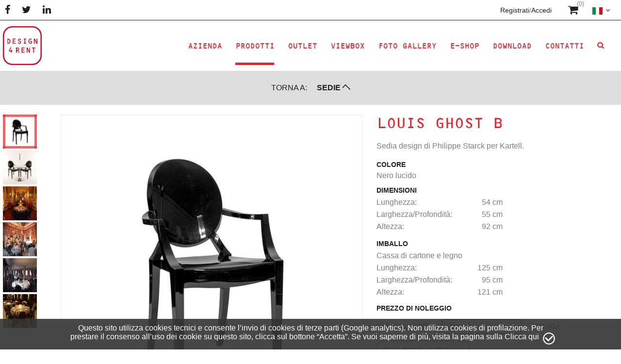

--- FILE ---
content_type: text/html; charset=utf-8
request_url: https://www.design4rent.com/ita/louis-ghost-b_P321.aspx?IDCategoria=4
body_size: 11590
content:


<!DOCTYPE html>
<html>
<head id="Head1"><meta charset="UTF-8" /><meta http-equiv="X-UA-Compatible" content="IE=edge" /><title>
    
    Prodotto

</title><meta name="viewport" content="width=device-width, user-scalable=no, initial-scale=1.0, minimum-scale=1.0, maximum-scale=1.0" /><meta http-equiv="cleartype" content="on" />
		     <script src="https://cdnjs.cloudflare.com/ajax/libs/modernizr/2.8.3/modernizr.js"></script>
        <script type="text/javascript" src="https://ajax.googleapis.com/ajax/libs/jquery/1.11.3/jquery.min.js"></script><script type="text/javascript" src="https://kendo.cdn.telerik.com/2015.1.429/js/kendo.all.min.js"></script>
         <script src="https://ajax.googleapis.com/ajax/libs/jqueryui/1.11.4/jquery-ui.min.js"></script>
         <script type="text/javascript" src="/media/2/3450/jquery.royalslider.min.js"></script><!--open_h_noamp--><!-- Global site tag (gtag.js) - Google Analytics -->
<script async src="https://www.googletagmanager.com/gtag/js?id=G-1JQTXW79KC"></script>
<script>
  window.dataLayer = window.dataLayer || [];
  function gtag(){dataLayer.push(arguments);}
  gtag('js', new Date());

  gtag('config', 'G-1JQTXW79KC');
</script>
<script>
  (function(i,s,o,g,r,a,m){i['GoogleAnalyticsObject']=r;i[r]=i[r]||function(){
  (i[r].q=i[r].q||[]).push(arguments)},i[r].l=1*new Date();a=s.createElement(o),
  m=s.getElementsByTagName(o)[0];a.async=1;a.src=g;m.parentNode.insertBefore(a,m)
  })(window,document,'script','https://www.google-analytics.com/analytics.js','ga');

  ga('create', 'UA-89211311-1', 'auto');
  ga('send', 'pageview');

</script>
<meta property="og:image" content="https://www.design4rent.com/media/d4rent.jpg" />
<!--close_h_noamp--><!--h_s_amp--><link href="/media/575.css" type="text/css" rel="STYLESHEET" /><meta name="description" content="">
<meta name="title" content="
    Prodotto
">
<meta name="keywords" content="">
<link rel="stylesheet" type="text/css" href="/_controls/mweb.cookie/js/cookie_style.aspx"  defer /> <script async defer type="text/javascript" src="/_controls/mweb.cookie/js/cookie_info.aspx?IDCulture=it-IT"></script></head>
    <body>
    
    <!--open_bb_noamp--><!--close_bb_noamp--><!--bb_s_amp-->
 
    <form method="post" action="/ita/louis-ghost-b_P321.aspx" id="Form1">
<div class="aspNetHidden">
<input type="hidden" name="__VIEWSTATE" id="__VIEWSTATE" value="/wEPDwUJODYzMDAyMzU4ZGSKBNSn80UZqdIHJhdwfatJIxjxkw==" />
</div>

<div>

</div>

    <div class="wrapper">
        <div class="container">
        <div class="inner-cnt">
          <header class="site-header">
            <div class="top-header">
              <div class="width-cnt">
                <div class="left-top">
                <div class="social">
                  <div id="Module_189460" class="m-social"><ul>
	<li class="social-facebook"><a href="https://www.facebook.com/Design4rentcom" target="_blank">&nbsp;</a></li>
	<li class="social-twitter"><a href="https://twitter.com/intent/follow?original_referer=http%3A%2F%2Fwww.design4rent.com%2F&amp;screen_name=Design4rent&amp;source=followbutton&amp;variant=2.0" target="_blank">&nbsp;</a></li>
	<li class="social-linkedin"><a href="https://www.linkedin.com/company/design4rent" target="_blank">&nbsp;</a></li>
</ul>
</div>
                </div>
                </div>
                <div class="right-top">
                  <div class="login"><div id="Module_189462" class="m-login">
<div class="login">
    
    <a id="Design4RentModule2_189462_mef03bd984c104ef18ee532b375a993f9_Menu_Login_lnkRegistrati" href="/ita/registrazione.aspx">Registrati</a>
        <span>/</span>
        <a id="Design4RentModule2_189462_mef03bd984c104ef18ee532b375a993f9_Menu_Login_lnkLogin" href="/ita/login.aspx">Accedi</a>
</div>
</div></div>
                  <div class="cart">
                    <div id="Module_189463" class="m-cart">
<!-- Pulsante carrello Apri/Chiudi -->
<a href="javascript:void(0);" class="open-cart" onclick="ToggleCart()">
	<span id="char-span-item">(0)</span>
</a>

<script>
    $(document).ready(function ()
    {
        if (getCookie("opencart") == "1")
        {
            document.cookie = "opencart=;path=/"
            ShowCart();
        }
    });

    function getCookie(cname)
    {
      var name = cname + "=";
      var decodedCookie = decodeURIComponent(document.cookie);
      var ca = decodedCookie.split(';');
      for(var i = 0; i <ca.length; i++) {
        var c = ca[i];
        while (c.charAt(0) == ' ') {
          c = c.substring(1);
        }
        if (c.indexOf(name) == 0) {
          return c.substring(name.length, c.length);
        }
      }
      return "";
    }
</script></div>
                  </div>
                  <div class="country-select">
                     <div id="Module_189464" class="m-language">
<script>
    function OnSelectedIndexChange(lst)
    {
        if (lst.selectedIndex == 0) window.location = "/ita/";
        if (lst.selectedIndex == 1) window.location = "/eng/";
        if (lst.selectedIndex == 2) window.location = "/fra/";
        if (lst.selectedIndex == 3) window.location = "/deu/";
    }
</script>

<div id="country-select">
    <select name="Design4RentModule2_189464$mfb6ff229aec4489381e1f9c27c054064$Menu_Lingue$lstLingua" id="Design4RentModule2_189464_mfb6ff229aec4489381e1f9c27c054064_Menu_Lingue_lstLingua" class="ddMenu" onChange="return OnSelectedIndexChange(this);" autocomplete="none">
    <option selected="selected" value="it" data-title="Italy" data-image="/media/3/300239/ITALIA.SVG">Ita</option>
    <option value="uk" data-title="United Kingdom" data-image="/media/3/300239/UK.SVG">Eng</option>
    <option value="fr" data-title="France" data-image="/media/3/300239/FRANCE.SVG">Fra</option>
    <option value="de" data-title="German" data-image="/media/3/300239/GERMAN.SVG">Deu</option>

</select>
</div></div>
                  </div>
                </div>
              </div>
            </div>
            <div class="bottom-header">
              <h1 class="logo">
                <a href="/ita/" title="Design4rent"><img src="/media/2/3450/d4r_logo.svg" alt="Design4rent"></a>
              </h1>
              <div class="cnt-navigation">
              <div class="search">
                  <div id="Module_189191" class="m-search"></div>
                </div>
              <div class="cart">
                  <div id="Module_200632" class="m-cart2">
<script>
    function AddToCart(IDProdotto, PriceSet) 
    {
        LoadingCart();

        $.ajax({
            type: "POST",
            url: "/_controls/Design4RentModule2/Helpers/Helper_Carrello.aspx/AddProdotto",
            contentType: "application/json; charset=utf-8",
            data: '{IDProdotto:"' + IDProdotto + '", PriceSet:' + PriceSet + '}',
            dataType: "json",
            success: function (data)
            {
                UpdateSuccess(data.d);
            },
            error: AddedError
        });
    }

    function UpdatePriceSet(PriceSet)
    {
        LoadingCart();

        $.ajax(
            {
                type: "POST",
                url: "/_controls/Design4RentModule2/Helper_Carrello.aspx/UpdatePriceSet",
                contentType: "application/json; charset=utf-8",
                data: '{PriceSet:' + PriceSet + '}',
                dataType: "json",
                success: function(data) {UpdateSuccess(data.d); },
                error: UpdateError
            });
    }

    function UpdateSuccess(data)
    {
        UpdateCartItemCount(data);
        ShowCart();
    }

    function UpdateError() {
        ShowCart();
    }

    function AddedError()
    {
        alert('Error');
    }

    function LoadingCart()
    {
        $("#CartView").empty();

        var sideBarHeight = $(window).height() - ($(".top-side-bar").height() + $(".bottom-side-bar").height());
        $(".body-cart").css("height", sideBarHeight);

        $('#CartView').html('<div class="sidebar-cart"><div class="loader"><div class="cnt-loader"><div class="lds-ring"><div></div><div></div><div></div><div></div></div></div></div></div>');
    }

    function UpdateCartItemCount(ItemCount)
    {
        $("#char-span-item").html("("+ItemCount+")");

        if (ItemCount == "0")
            EmptyCart();
        else
            FullCart();
    }

    function ToggleCart()
    {
        if ($("body").hasClass("open-cart"))
            CloseCart();
        else
            ShowCart();
    }

    function ShowCart()
    {       
        $('#CartView').load('/_controls/Design4RentModule2/Helpers/Helper_CarrelloContenuto.aspx?IdC=it-IT');
        var sideBarHeight = $(window).height() - ($(".top-side-bar").height() + $(".bottom-side-bar").height());
        $(".body-cart").css("height", sideBarHeight);

        if ($("body").hasClass("open-cart"))
        {
        }
        else
        {
            $("body").addClass("open-cart");
            $(".container").addClass("move-cart");
        }     
    }

    function CloseCart()
    {
        $("body").removeClass("open-cart");
        $(".container").removeClass("move-cart");
    }

    function setCookie(cname, cvalue, exdays)
    {
        var d = new Date();
        d.setTime(d.getTime() + (exdays * 24 * 60 * 60 * 1000));
        var expires = "expires=" + d.toGMTString();
        document.cookie = cname + "=" + cvalue + "; " + expires + "; path=/";
    }

    function Buy()
    {
        // Vai al carrello
        window.location.href = "/ita/prodotti/carrello.aspx";
    }

    function FullCart() {
        $(".open-cart").addClass("full");
    }

    function EmptyCart() {
        $(".open-cart").removeClass("full");
    }

    $(document).ready(function ()
    { 
        UpdateCartItemCount("0");
    });

    // Notifica
    function showNotify(messaggio)
    {
        var configurable = $("#configurableNotification").kendoNotification().data("kendoNotification");
        configurable.show(messaggio);
    }
</script>

<!-- Pulsante carrello Apri/Chiudi -->
<a href="javascript:void(0);" class="open-cart" onclick="ToggleCart()">
	<span id="char-span-item">(0)</span>
</a>

<!-- Carrello: Viene caricato qui dinamicamnte dal file Helper_CarrelloContenuto -->
<div id="CartView"></div>

<span id="configurableNotification" style="display:none;"></span></div>
              </div>
                <nav class="main-nav">
                  <div id="Module_186782" class="m-nav">

<button class="lines-button" type="button" role="button" aria-label="Toggle Navigation">
    <div class="cnt-lines"> <span class="lines"></span></div>
</button>
<div class="cnt-main-menu">
    <section>
        <div class="top-mobile-menu">
            
<div class="login">
    
    <a id="Design4RentModule2_186782_m361892b6ad5f4942b7be7e90d9cecead_Menu_Login_lnkRegistrati" href="/ita/registrazione.aspx">Registrati</a>
        <span>/</span>
        <a id="Design4RentModule2_186782_m361892b6ad5f4942b7be7e90d9cecead_Menu_Login_lnkLogin" href="/ita/login.aspx">Accedi</a>
</div>

            
<script>
    function OnSelectedIndexChange(lst)
    {
        if (lst.selectedIndex == 0) window.location = "/ita/";
        if (lst.selectedIndex == 1) window.location = "/eng/";
        if (lst.selectedIndex == 2) window.location = "/fra/";
        if (lst.selectedIndex == 3) window.location = "/deu/";
    }
</script>

<div id="country-select">
    <select name="Design4RentModule2_186782$m361892b6ad5f4942b7be7e90d9cecead$Menu_Lingue$lstLingua" id="Design4RentModule2_186782_m361892b6ad5f4942b7be7e90d9cecead_Menu_Lingue_lstLingua" class="ddMenu" onChange="return OnSelectedIndexChange(this);" autocomplete="none">
    <option selected="selected" value="it" data-title="Italy" data-image="/media/3/300239/ITALIA.SVG">Ita</option>
    <option value="uk" data-title="United Kingdom" data-image="/media/3/300239/UK.SVG">Eng</option>
    <option value="fr" data-title="France" data-image="/media/3/300239/FRANCE.SVG">Fra</option>
    <option value="de" data-title="German" data-image="/media/3/300239/GERMAN.SVG">Deu</option>

</select>
</div>
        </div>
        <div class="cnt-menu">
            <ul id="menu">
                <li>
                    <a id="Design4RentModule2_186782_m361892b6ad5f4942b7be7e90d9cecead_lnkAzienda" class="sub">AZIENDA</a>
                    <div class="sub-menu">
                        <div class="back-menu">
                            <a href="javascript:void(0);">AZIENDA</a> 
                        </div>
                        <ul>
                            <li><a href="/ita/azienda/default.aspx">Chi siamo</a></li>
                            <li><a href="/ita/azienda/condizioni-generali.aspx">Condizioni Generali</a></li>                            
                        </ul>                   
                    </div>
                </li>
                <li>
                    <a id="Design4RentModule2_186782_m361892b6ad5f4942b7be7e90d9cecead_lnkProdotti" class="sub selected">Prodotti</a>
                    <div class="sub-menu">
                        <div class="back-menu">
                            <a href="javascript:void(0);" Class="sub">Prodotti</a> 
                        </div>
                        <ul class="product-menu">
                            
                                    <li>
                                        <a id="Design4RentModule2_186782_m361892b6ad5f4942b7be7e90d9cecead_rpCategorie_lnkCategoriaImmagine_0" href="/ita/divani_C2.aspx"><img src="/media/3/300239/Couches.jpg" alt="" /></a>
                                        <a id="Design4RentModule2_186782_m361892b6ad5f4942b7be7e90d9cecead_rpCategorie_lnkCategoriaNome_0" href="/ita/divani_C2.aspx">Divani</a>
                                    </li>
                                
                                    <li>
                                        <a id="Design4RentModule2_186782_m361892b6ad5f4942b7be7e90d9cecead_rpCategorie_lnkCategoriaImmagine_1" href="/ita/poltrone_C13.aspx"><img src="/media/3/300239/Armchairs.jpg" alt="" /></a>
                                        <a id="Design4RentModule2_186782_m361892b6ad5f4942b7be7e90d9cecead_rpCategorie_lnkCategoriaNome_1" href="/ita/poltrone_C13.aspx">Poltrone</a>
                                    </li>
                                
                                    <li>
                                        <a id="Design4RentModule2_186782_m361892b6ad5f4942b7be7e90d9cecead_rpCategorie_lnkCategoriaImmagine_2" href="/ita/poufs_C12.aspx"><img src="/media/3/300239/Poufs.jpg" alt="" /></a>
                                        <a id="Design4RentModule2_186782_m361892b6ad5f4942b7be7e90d9cecead_rpCategorie_lnkCategoriaNome_2" href="/ita/poufs_C12.aspx">Poufs</a>
                                    </li>
                                
                                    <li>
                                        <a id="Design4RentModule2_186782_m361892b6ad5f4942b7be7e90d9cecead_rpCategorie_lnkCategoriaImmagine_3" href="/ita/tavolini--lounge_C15.aspx"><img src="/media/3/300239/LoungeTables.jpg" alt="" /></a>
                                        <a id="Design4RentModule2_186782_m361892b6ad5f4942b7be7e90d9cecead_rpCategorie_lnkCategoriaNome_3" href="/ita/tavolini--lounge_C15.aspx">Tavolini  Lounge</a>
                                    </li>
                                
                                    <li>
                                        <a id="Design4RentModule2_186782_m361892b6ad5f4942b7be7e90d9cecead_rpCategorie_lnkCategoriaImmagine_4" href="/ita/luminoso_C19.aspx"><img src="/media/3/300239/Illuminated.jpg" alt="" /></a>
                                        <a id="Design4RentModule2_186782_m361892b6ad5f4942b7be7e90d9cecead_rpCategorie_lnkCategoriaNome_4" href="/ita/luminoso_C19.aspx">Luminoso</a>
                                    </li>
                                
                                    <li>
                                        <a id="Design4RentModule2_186782_m361892b6ad5f4942b7be7e90d9cecead_rpCategorie_lnkCategoriaImmagine_5" href="/ita/cuscini_C20.aspx"><img src="/media/3/300239/Cushions.jpg" alt="" /></a>
                                        <a id="Design4RentModule2_186782_m361892b6ad5f4942b7be7e90d9cecead_rpCategorie_lnkCategoriaNome_5" href="/ita/cuscini_C20.aspx">Cuscini</a>
                                    </li>
                                
                                    <li>
                                        <a id="Design4RentModule2_186782_m361892b6ad5f4942b7be7e90d9cecead_rpCategorie_lnkCategoriaImmagine_6" href="/ita/banconi_C1.aspx"><img src="/media/3/300239/Bars.jpg" alt="" /></a>
                                        <a id="Design4RentModule2_186782_m361892b6ad5f4942b7be7e90d9cecead_rpCategorie_lnkCategoriaNome_6" href="/ita/banconi_C1.aspx">Banconi</a>
                                    </li>
                                
                                    <li>
                                        <a id="Design4RentModule2_186782_m361892b6ad5f4942b7be7e90d9cecead_rpCategorie_lnkCategoriaImmagine_7" href="/ita/sgabelli_C10.aspx"><img src="/media/3/300239/Stools.jpg" alt="" /></a>
                                        <a id="Design4RentModule2_186782_m361892b6ad5f4942b7be7e90d9cecead_rpCategorie_lnkCategoriaNome_7" href="/ita/sgabelli_C10.aspx">Sgabelli</a>
                                    </li>
                                
                                    <li>
                                        <a id="Design4RentModule2_186782_m361892b6ad5f4942b7be7e90d9cecead_rpCategorie_lnkCategoriaImmagine_8" href="/ita/tavoli-alti_C11.aspx"><img src="/media/3/300239/HighTables.jpg" alt="" /></a>
                                        <a id="Design4RentModule2_186782_m361892b6ad5f4942b7be7e90d9cecead_rpCategorie_lnkCategoriaNome_8" href="/ita/tavoli-alti_C11.aspx">Tavoli alti</a>
                                    </li>
                                
                                    <li>
                                        <a id="Design4RentModule2_186782_m361892b6ad5f4942b7be7e90d9cecead_rpCategorie_lnkCategoriaImmagine_9" href="/ita/sedie_C4.aspx"><img src="/media/3/300239/Chairs.jpg" alt="" /></a>
                                        <a id="Design4RentModule2_186782_m361892b6ad5f4942b7be7e90d9cecead_rpCategorie_lnkCategoriaNome_9" href="/ita/sedie_C4.aspx">Sedie</a>
                                    </li>
                                
                                    <li>
                                        <a id="Design4RentModule2_186782_m361892b6ad5f4942b7be7e90d9cecead_rpCategorie_lnkCategoriaImmagine_10" href="/ita/tavoli_C7.aspx"><img src="/media/3/300239/Tables.jpg" alt="" /></a>
                                        <a id="Design4RentModule2_186782_m361892b6ad5f4942b7be7e90d9cecead_rpCategorie_lnkCategoriaNome_10" href="/ita/tavoli_C7.aspx">Tavoli</a>
                                    </li>
                                
                                    <li>
                                        <a id="Design4RentModule2_186782_m361892b6ad5f4942b7be7e90d9cecead_rpCategorie_lnkCategoriaImmagine_11" href="/ita/luci_C5.aspx"><img src="/media/3/300239/Lights.jpg" alt="" /></a>
                                        <a id="Design4RentModule2_186782_m361892b6ad5f4942b7be7e90d9cecead_rpCategorie_lnkCategoriaNome_11" href="/ita/luci_C5.aspx">Luci</a>
                                    </li>
                                
                                    <li>
                                        <a id="Design4RentModule2_186782_m361892b6ad5f4942b7be7e90d9cecead_rpCategorie_lnkCategoriaImmagine_12" href="/ita/vetrine_C6.aspx"><img src="/media/3/300239/Displays.jpg" alt="" /></a>
                                        <a id="Design4RentModule2_186782_m361892b6ad5f4942b7be7e90d9cecead_rpCategorie_lnkCategoriaNome_12" href="/ita/vetrine_C6.aspx">Vetrine</a>
                                    </li>
                                
                                    <li>
                                        <a id="Design4RentModule2_186782_m361892b6ad5f4942b7be7e90d9cecead_rpCategorie_lnkCategoriaImmagine_13" href="/ita/scaffali_C21.aspx"><img src="/media/3/300239/Storage.jpg" alt="" /></a>
                                        <a id="Design4RentModule2_186782_m361892b6ad5f4942b7be7e90d9cecead_rpCategorie_lnkCategoriaNome_13" href="/ita/scaffali_C21.aspx">Scaffali</a>
                                    </li>
                                
                                    <li>
                                        <a id="Design4RentModule2_186782_m361892b6ad5f4942b7be7e90d9cecead_rpCategorie_lnkCategoriaImmagine_14" href="/ita/leggii_C22.aspx"><img src="/media/3/300239/podium.jpg" alt="" /></a>
                                        <a id="Design4RentModule2_186782_m361892b6ad5f4942b7be7e90d9cecead_rpCategorie_lnkCategoriaNome_14" href="/ita/leggii_C22.aspx">Leggii</a>
                                    </li>
                                
                                    <li>
                                        <a id="Design4RentModule2_186782_m361892b6ad5f4942b7be7e90d9cecead_rpCategorie_lnkCategoriaImmagine_15" href="/ita/esterni_C3.aspx"><img src="/media/3/300239/Outdoor.jpg" alt="" /></a>
                                        <a id="Design4RentModule2_186782_m361892b6ad5f4942b7be7e90d9cecead_rpCategorie_lnkCategoriaNome_15" href="/ita/esterni_C3.aspx">Esterni</a>
                                    </li>
                                
                                    <li>
                                        <a id="Design4RentModule2_186782_m361892b6ad5f4942b7be7e90d9cecead_rpCategorie_lnkCategoriaImmagine_16" href="/ita/vasi--piante_C16.aspx"><img src="/media/3/300239/VasesPlants.jpg" alt="" /></a>
                                        <a id="Design4RentModule2_186782_m361892b6ad5f4942b7be7e90d9cecead_rpCategorie_lnkCategoriaNome_16" href="/ita/vasi--piante_C16.aspx">Vasi + Piante</a>
                                    </li>
                                
                                    <li>
                                        <a id="Design4RentModule2_186782_m361892b6ad5f4942b7be7e90d9cecead_rpCategorie_lnkCategoriaImmagine_17" href="/ita/backstage_C8.aspx"><img src="/media/3/300239/Backstage.jpg" alt="" /></a>
                                        <a id="Design4RentModule2_186782_m361892b6ad5f4942b7be7e90d9cecead_rpCategorie_lnkCategoriaNome_17" href="/ita/backstage_C8.aspx">Backstage</a>
                                    </li>
                                
                                    <li>
                                        <a id="Design4RentModule2_186782_m361892b6ad5f4942b7be7e90d9cecead_rpCategorie_lnkCategoriaImmagine_18" href="/ita/pareti_C9.aspx"><img src="/media/3/300239/Walls.jpg" alt="" /></a>
                                        <a id="Design4RentModule2_186782_m361892b6ad5f4942b7be7e90d9cecead_rpCategorie_lnkCategoriaNome_18" href="/ita/pareti_C9.aspx">Pareti</a>
                                    </li>
                                
                                    <li>
                                        <a id="Design4RentModule2_186782_m361892b6ad5f4942b7be7e90d9cecead_rpCategorie_lnkCategoriaImmagine_19" href="/ita/pavimenti_C23.aspx"><img src="/media/3/300239/floors.jpg" alt="" /></a>
                                        <a id="Design4RentModule2_186782_m361892b6ad5f4942b7be7e90d9cecead_rpCategorie_lnkCategoriaNome_19" href="/ita/pavimenti_C23.aspx">Pavimenti</a>
                                    </li>
                                
                                    <li>
                                        <a id="Design4RentModule2_186782_m361892b6ad5f4942b7be7e90d9cecead_rpCategorie_lnkCategoriaImmagine_20" href="/ita/candele_C24.aspx"><img src="/media/3/300239/candels.jpg" alt="" /></a>
                                        <a id="Design4RentModule2_186782_m361892b6ad5f4942b7be7e90d9cecead_rpCategorie_lnkCategoriaNome_20" href="/ita/candele_C24.aspx">Candele</a>
                                    </li>
                                
                                    <li>
                                        <a id="Design4RentModule2_186782_m361892b6ad5f4942b7be7e90d9cecead_rpCategorie_lnkCategoriaImmagine_21" href="/ita/dinner-design_C17.aspx"><img src="/media/3/300239/DinnerDesign.jpg" alt="" /></a>
                                        <a id="Design4RentModule2_186782_m361892b6ad5f4942b7be7e90d9cecead_rpCategorie_lnkCategoriaNome_21" href="/ita/dinner-design_C17.aspx">Dinner Design</a>
                                    </li>
                                
                                    <li>
                                        <a id="Design4RentModule2_186782_m361892b6ad5f4942b7be7e90d9cecead_rpCategorie_lnkCategoriaImmagine_22" href="/ita/props_C14.aspx"><img src="/media/3/300239/Art.jpg" alt="" /></a>
                                        <a id="Design4RentModule2_186782_m361892b6ad5f4942b7be7e90d9cecead_rpCategorie_lnkCategoriaNome_22" href="/ita/props_C14.aspx">Props</a>
                                    </li>
                                
                                    <li>
                                        <a id="Design4RentModule2_186782_m361892b6ad5f4942b7be7e90d9cecead_rpCategorie_lnkCategoriaImmagine_23" href="/ita/decoration_C28.aspx"><img src="/media/3/300239/decoration.jpg" alt="" /></a>
                                        <a id="Design4RentModule2_186782_m361892b6ad5f4942b7be7e90d9cecead_rpCategorie_lnkCategoriaNome_23" href="/ita/decoration_C28.aspx">Decoration</a>
                                    </li>
                                
                                    <li>
                                        <a id="Design4RentModule2_186782_m361892b6ad5f4942b7be7e90d9cecead_rpCategorie_lnkCategoriaImmagine_24" href="/ita/tappeti_C29.aspx"><img src="/media/3/300239/carpets.jpg" alt="" /></a>
                                        <a id="Design4RentModule2_186782_m361892b6ad5f4942b7be7e90d9cecead_rpCategorie_lnkCategoriaNome_24" href="/ita/tappeti_C29.aspx">Tappeti</a>
                                    </li>
                                
                                    <li>
                                        <a id="Design4RentModule2_186782_m361892b6ad5f4942b7be7e90d9cecead_rpCategorie_lnkCategoriaImmagine_25" href="/ita/ufficio_C30.aspx"><img src="/media/3/300239/office.jpg" alt="" /></a>
                                        <a id="Design4RentModule2_186782_m361892b6ad5f4942b7be7e90d9cecead_rpCategorie_lnkCategoriaNome_25" href="/ita/ufficio_C30.aspx">Ufficio</a>
                                    </li>
                                
                                    <li>
                                        <a id="Design4RentModule2_186782_m361892b6ad5f4942b7be7e90d9cecead_rpCategorie_lnkCategoriaImmagine_26" href="/ita/segnaletica_C31.aspx"><img src="/media/3/300239/signage.jpg" alt="" /></a>
                                        <a id="Design4RentModule2_186782_m361892b6ad5f4942b7be7e90d9cecead_rpCategorie_lnkCategoriaNome_26" href="/ita/segnaletica_C31.aspx">Segnaletica</a>
                                    </li>
                                                
                        </ul>                                           
                    </div>
                </li>
                <li><a id="Design4RentModule2_186782_m361892b6ad5f4942b7be7e90d9cecead_lnkOutlet" href="/ita/outlet/default.aspx">OUTLET</a></li>
                <li><a id="Design4RentModule2_186782_m361892b6ad5f4942b7be7e90d9cecead_lnkViewbox" href="/ita/viewbox/default.aspx">VIEWBOX</a></li>
                <li style="display:none"><a id="Design4RentModule2_186782_m361892b6ad5f4942b7be7e90d9cecead_lnkTendenze" href="/ita/tendenze/default.aspx">Tendenze</a></li>
                <li><a id="Design4RentModule2_186782_m361892b6ad5f4942b7be7e90d9cecead_lnkFotoGallery" href="/ita/foto-gallery/default.aspx">FOTO GALLERY</a></li>
                <li><a id="Design4RentModule2_186782_m361892b6ad5f4942b7be7e90d9cecead_lnkEShop" href="/ita/e-shop/default.aspx">e-shop</a></li>
                <li>
                    <a id="Design4RentModule2_186782_m361892b6ad5f4942b7be7e90d9cecead_lnkDownload" class="sub">Download</a>
                    <div class="sub-menu">
                        <div class="back-menu">
                            <a href="javascript:void(0);">Download</a> 
                        </div>
                        <ul>
                            <li><a id="Design4RentModule2_186782_m361892b6ad5f4942b7be7e90d9cecead_lnkDownloadCataloghi" href="/ita/download/default.aspx?IDCategoriaDownload=5">Cataloghi</a></li>
                            <li><a id="Design4RentModule2_186782_m361892b6ad5f4942b7be7e90d9cecead_lnkDownloadListini" href="/ita/download/default.aspx?IDCategoriaDownload=3">Listini</a></li>
                            <li><a id="Design4RentModule2_186782_m361892b6ad5f4942b7be7e90d9cecead_lnkDownloadImmagini" href="/ita/download/default.aspx?IDCategoriaDownload=4">Libreria 2D + 3D</a></li>
                            <li><a id="Design4RentModule2_186782_m361892b6ad5f4942b7be7e90d9cecead_lnkDownloadPressKit" href="/ita/download/default.aspx?IDCategoriaDownload=1">Comunicati Stampa</a></li>
                        </ul>                   
                    </div>
                </li>  
                <li><a id="Design4RentModule2_186782_m361892b6ad5f4942b7be7e90d9cecead_lnkContatti" href="/ita/contatti/default.aspx">Contatti</a></li>  



                
<li class="search-menu"><a href="javascript:void(0);"></a>
    <div class="search-desktop">
        <div>
            <input name="search_input" class="search-box" placeholder="Cerca" type="text" id="search-box"> 
            <button type="button" onclick="DoSearch();" name="search_btn" class="search-btn">ok</button>
            <a href="javascript:void(0);" class="close-search-desktop"></a>   
        </div>
    </div>
</li>

<script>
    $('#search-box').bind("enterKey", function (e)
    {
        DoSearch();
    });

    $('#search-box').keyup(function (e) 
    {
        if (e.keyCode == 13) $(this).trigger("enterKey");
    });

    function DoSearch()
    {
        var searchText = $('#search-box').val()

        if (searchText != "")
            window.location.href = updateQueryStringParameter("/ita/prodotti/default.aspx", "Text", searchText);
    }
</script>

            </ul>
        </div>
        <div class="bottom-mobile-menu">
            <div class="social">
                <ul>
	                <li class="social-facebook"><a href="https://www.facebook.com/Design4rentcom" target="_blank">&nbsp;</a></li>
	                <li class="social-twitter"><a href="https://twitter.com/intent/follow?original_referer=http%3A%2F%2Fwww.design4rent.com%2F&amp;screen_name=Design4rent&amp;source=followbutton&amp;variant=2.0" target="_blank">&nbsp;</a></li>
	                <li class="social-linkedin"><a href="https://www.linkedin.com/company/design4rent" target="_blank">&nbsp;</a></li>
                </ul>
            </div>
        </div>
    </section>
</div>
</div>               
              </nav>
              </div>
            </div>
          </header>
          <main>
           <div id="Module_186783" class="m-main_content">



<div id="main_content_186783_186783_divLayout" class="table-modulo"><div class="row-module"><div class="cell-module mw-1column" id="cell_73992_0_0" style="width:100.00%"><div class="modulo" id="Module_186799">

<!-- Filtro grigio -->
<section class="filter">
    <div class="inner-filter">
        <h6>Torna a:</h6>
        <a id="Design4RentModule2_186799_m8dd7ffa5f5c7437abcd92e7216421d2f_lnkBack" class="back-list" href="/ita/sedie_C4.aspx">Sedie</a>
    </div>
</section>

<!-- Scheda prodotto -->
<section class="product-gallery">
    
    <div id="content-gallery" class="no-scroll-gallery">

        <!-- Immagini -->
        <div id="gallery" class="royalSlider rsDefault">
            
                    <a id="Design4RentModule2_186799_m8dd7ffa5f5c7437abcd92e7216421d2f_rpImmagini_lnkImmagine_0" class="rsImg bugaga" data-rsBigImg="HTTPS://NEW-BACKEND.DESIGN4RENT.NET/PRODUCTS/321/PHOTOS/1/720" href="HTTPS://NEW-BACKEND.DESIGN4RENT.NET/PRODUCTS/321/PHOTOS/1/720"><img id="Design4RentModule2_186799_m8dd7ffa5f5c7437abcd92e7216421d2f_rpImmagini_imgImmagine_0" class="rsTmb" src="HTTPS://NEW-BACKEND.DESIGN4RENT.NET/PRODUCTS/321/PHOTOS/1/720" style="height:70px;width:70px;" /></a>
                
                    <a id="Design4RentModule2_186799_m8dd7ffa5f5c7437abcd92e7216421d2f_rpImmagini_lnkImmagine_1" class="rsImg bugaga" data-rsBigImg="HTTPS://NEW-BACKEND.DESIGN4RENT.NET/PRODUCTS/321/PHOTOS/2/720" href="HTTPS://NEW-BACKEND.DESIGN4RENT.NET/PRODUCTS/321/PHOTOS/2/720"><img id="Design4RentModule2_186799_m8dd7ffa5f5c7437abcd92e7216421d2f_rpImmagini_imgImmagine_1" class="rsTmb" src="HTTPS://NEW-BACKEND.DESIGN4RENT.NET/PRODUCTS/321/PHOTOS/2/720" style="height:70px;width:70px;" /></a>
                
                    <a id="Design4RentModule2_186799_m8dd7ffa5f5c7437abcd92e7216421d2f_rpImmagini_lnkImmagine_2" class="rsImg bugaga" data-rsBigImg="HTTPS://NEW-BACKEND.DESIGN4RENT.NET/PRODUCTS/321/PHOTOS/3/720" href="HTTPS://NEW-BACKEND.DESIGN4RENT.NET/PRODUCTS/321/PHOTOS/3/720"><img id="Design4RentModule2_186799_m8dd7ffa5f5c7437abcd92e7216421d2f_rpImmagini_imgImmagine_2" class="rsTmb" src="HTTPS://NEW-BACKEND.DESIGN4RENT.NET/PRODUCTS/321/PHOTOS/3/720" style="height:70px;width:70px;" /></a>
                
                    <a id="Design4RentModule2_186799_m8dd7ffa5f5c7437abcd92e7216421d2f_rpImmagini_lnkImmagine_3" class="rsImg bugaga" data-rsBigImg="HTTPS://NEW-BACKEND.DESIGN4RENT.NET/PRODUCTS/321/PHOTOS/4/720" href="HTTPS://NEW-BACKEND.DESIGN4RENT.NET/PRODUCTS/321/PHOTOS/4/720"><img id="Design4RentModule2_186799_m8dd7ffa5f5c7437abcd92e7216421d2f_rpImmagini_imgImmagine_3" class="rsTmb" src="HTTPS://NEW-BACKEND.DESIGN4RENT.NET/PRODUCTS/321/PHOTOS/4/720" style="height:70px;width:70px;" /></a>
                
                    <a id="Design4RentModule2_186799_m8dd7ffa5f5c7437abcd92e7216421d2f_rpImmagini_lnkImmagine_4" class="rsImg bugaga" data-rsBigImg="HTTPS://NEW-BACKEND.DESIGN4RENT.NET/PRODUCTS/321/PHOTOS/5/720" href="HTTPS://NEW-BACKEND.DESIGN4RENT.NET/PRODUCTS/321/PHOTOS/5/720"><img id="Design4RentModule2_186799_m8dd7ffa5f5c7437abcd92e7216421d2f_rpImmagini_imgImmagine_4" class="rsTmb" src="HTTPS://NEW-BACKEND.DESIGN4RENT.NET/PRODUCTS/321/PHOTOS/5/720" style="height:70px;width:70px;" /></a>
                
                    <a id="Design4RentModule2_186799_m8dd7ffa5f5c7437abcd92e7216421d2f_rpImmagini_lnkImmagine_5" class="rsImg bugaga" data-rsBigImg="HTTPS://NEW-BACKEND.DESIGN4RENT.NET/PRODUCTS/321/PHOTOS/6/720" href="HTTPS://NEW-BACKEND.DESIGN4RENT.NET/PRODUCTS/321/PHOTOS/6/720"><img id="Design4RentModule2_186799_m8dd7ffa5f5c7437abcd92e7216421d2f_rpImmagini_imgImmagine_5" class="rsTmb" src="HTTPS://NEW-BACKEND.DESIGN4RENT.NET/PRODUCTS/321/PHOTOS/6/720" style="height:70px;width:70px;" /></a>
                
        </div>

        <!-- Tendenze -->
        <div class="rsGCaption" style="display:none">
            <span>Tendenze:</span> TO DO...
        </div>
    </div>
    
    <!-- Dettagli -->
    <article class="product-details">
        <div class="top-product-details">
            <h1>
                <span id="Design4RentModule2_186799_m8dd7ffa5f5c7437abcd92e7216421d2f_lblTitle" class="titolo-scheda-prodotto">LOUIS GHOST B</span>
            </h1>
            
                <p class="description-details">
                    <span id="Design4RentModule2_186799_m8dd7ffa5f5c7437abcd92e7216421d2f_lblDescription">Sedia design di Philippe Starck per Kartell.</span>
                </p>

                

                <div class="color">
                    <h6> 
                        COLORE
                    </h6>
                    <p>Nero lucido</p>
                    <div id="tooltip-content" class="mfp-hide white-popup-block">
                        <img id="Design4RentModule2_186799_m8dd7ffa5f5c7437abcd92e7216421d2f_imgMateriale" src="" />
                    </div>
                </div>

                <div class="dimensions">
                  <ul class="header-dimensions">
                    <li>DIMENSIONI</li>       
                  </ul>
                  <ul>
                    <li>Lunghezza:</li>
                    <li>54 cm</li>
                  </ul>
                  <ul>
                    <li>Larghezza/Profondità:</li>
                    <li>55 cm</li>
                  </ul>
                  <ul>
                    <li>Altezza:</li>
                    <li>92 cm</li>
                  </ul>      
                </div>

                <div class="dimensions packaging">
                    <div class="packaging-detail">
                        <ul>
                            <li><span><strong>IMBALLO</strong></span></li>
                            <li>Cassa di cartone e legno</li>
                        </ul>         
                    </div>
                    <ul>
                        <li>Lunghezza:</li>
                        <li>125 cm</li>
                    </ul>
                    <ul>
                        <li>Larghezza/Profondità:</li>
                        <li>95 cm</li>
                    </ul>
                    <ul>
                        <li>Altezza:</li>
                        <li>121 cm</li>
                    </ul>      
                </div>
                
                
        </div>

        <!-- Prezzo -->
        
                
                <div class="rental-price">
                    <h6>PREZZO DI NOLEGGIO</h6>
                    <div class="rent-for">
                        <label>NOLEGGIO PER</label>
                        <select name="Design4RentModule2_186799$m8dd7ffa5f5c7437abcd92e7216421d2f$lstDays" id="Design4RentModule2_186799_m8dd7ffa5f5c7437abcd92e7216421d2f_lstDays">
    <option selected="selected" value="1">1/2 GG</option>
    <option value="2">3/5 GG</option>
    <option value="3">6/7 GG</option>

</select>
                        <p class="value" data-id="1" style="display:none">
                            10.00 &euro;
                        </p>
                        <p class="value" data-id="2" style="display:none">
                            14.00 &euro;
                        </p>
                        <p class="value" data-id="3" style="display:none">
                            18.00 &euro;
                        </p>
                    </div>
                    <div class="net-price">
                        <div class="bottom-product-details">   
                            <div class="add-cart">
                                <input type="submit" name="Design4RentModule2_186799$m8dd7ffa5f5c7437abcd92e7216421d2f$btnAddToCart" value="Aggiungi al carrello" onclick="btnAddToCartClick(true); return false;" id="Design4RentModule2_186799_m8dd7ffa5f5c7437abcd92e7216421d2f_btnAddToCart" />
                            </div> 
                        </div>
                        <p>
                            Il prezzo è franco magazzino Design4rent per il noleggio di 1/2 gg - 3/5 gg - 6/7 gg, senza consegna/ritiro, posizionamento, assicurazione, IVA
                        </p>
                    </div> 
                    <div class="choose-fair">
                        <h6>PREZZO DI NOLEGGIO PER FIERA</h6>
                        <div class="bottom-product-details">   
                            <div class="add-cart">
                                <input type="submit" name="Design4RentModule2_186799$m8dd7ffa5f5c7437abcd92e7216421d2f$btnChooseFieraAndBookNow" value="Scegli la fiera" id="Design4RentModule2_186799_m8dd7ffa5f5c7437abcd92e7216421d2f_btnChooseFieraAndBookNow" />
                            </div> 
                        </div>
                        <p>
                            Il prezzo include noleggio, trasporto, consegna/ritiro in fiera.
                        </p>
                    </div>                 
                </div> 
                        
        
    </article>
</section>

<script>
    function btnAddToCartClick(evento)
    {
        var IDProdotto = 321;
        var PriceSet = 0;
        if (evento) PriceSet = $("#Design4RentModule2_186799_m8dd7ffa5f5c7437abcd92e7216421d2f_lstDays").val();
        AddToCart(IDProdotto, PriceSet);
    }

    $(document).ready(function ()
    {
        var orientation = "vertical";
        if ($(window).width() < 768)
            orientation = "horizontal";

        $('#gallery').royalSlider({
            fullscreen: {
                enabled: false,
            },
            controlNavigation: 'thumbnails',
            autoScaleSlider: true,
            autoScaleSliderWidth: 570,
            autoScaleSliderHeight: 570,
            loop: true,
            imageScaleMode: 'none', //Can be "fill", "fit", "fit-if-smaller" or "none"
            navigateByClick: true,
            numImagesToPreload: 2,
            arrowsNav: false,
            arrowsNavAutoHide: true,
            arrowsNavHideOnTouch: true,
            keyboardNavEnabled: true,
            fadeinLoadedSlide: true,
            globalCaption: false,
            globalCaptionInside: false,
            sliderDrag: false,
            thumbs: {
                appendSpan: true,
                firstMargin: true,
                orientation: orientation,
                autoCenter: false,
                paddingBottom: 4
            }
        });

        ShowPrice();
        $("#Design4RentModule2_186799_m8dd7ffa5f5c7437abcd92e7216421d2f_lstDays").change(function ()
        {
            ShowPrice();
        });

        /*
        $('.popup-with-zoom-anim').magnificPopup({
            type: 'inline',

            fixedContentPos: false,
            fixedBgPos: true,

            overflowY: 'auto',

            showCloseBtn: true,
            preloader: false,

            midClick: true,
            removalDelay: 300,
            mainClass: 'my-mfp-zoom-in',
            callbacks: {
                close: function () {
                    $('body').removeClass("no-scroll-pop");
                }
            }
        });
        */
    });

    function ShowPrice()
    {
        $(".value").hide()

        var PriceSet = $("#Design4RentModule2_186799_m8dd7ffa5f5c7437abcd92e7216421d2f_lstDays").val();
        $(".value[data-id=" + PriceSet + "]").show();
    }
</script></div></div></div></div>
</div> 
          </main>
          </div>
          <footer>
            <div class="top-footer">
              <div class="width-cnt">
                <div class="showroom-address">
                <div id="Module_189461" class="m-showroom"><p><span>DESIGN4RENT ITALY. Chilli S.r.l.,</span> Via del Donatore 51, I-37014 Castelnuovo del Garda, Italia. Tel. <a href="tel:+39 0456450432">+39.045.64.50.432 / +39.045.64.50.791</a></p>

<p><span>DESIGN4RENT VENICE. Artspace4rent, Cannaregio 4120, I-30121 Venezia (VE), Italia, Tel. <a href="tel:+39 3357092432">+39.335.70.92.432</a></span></p>

<p><span>DESIGN4RENT FRANCE. </span>9 rue Oliviers, 98000 Monte Carlo, Monaco Tel. <a href="tel:+377.97.705777">+377.97.705777</a></p>

<p><span>DESIGN4RENT AUSTRIA. Design4rent GmbH.</span> Grabenweg 68, A-6020 Innsbruck, Tel. <a href="tel:+43 6643370409">+43.664.337.04.09</a></p>
</div>   
              </div>

              <div class="utility-footer">
                  <div class="credits"><a href="https://www.tig.it/ita/factory.aspx" target="_blank">Credits</a></div>
                </div>

              </div>
            </div>


<!-- 
              <div class="designforsale">
              <div class="width-cnt">
               
              <div id="Module_186785" class="m-designforsale_address"><div class="designforsale-address">
<div class="cnt-logo-d4s"><a href="http://www.design4sale.org/" target="_blank" title="Design4sale"><img alt="Design4sale" src="/media/footer/d4s_logo.svg" /></a></div>

<div class="address-d4s">
<div class="title"><span>VENDITA OUTLET</span> <span>ARREDI DESIGN</span></div>

<div class="top-d4s-address"><span>Via del Donatore 51,</span> <span>37014 Castelnuovo del Garda</span> <span>Verona</span></div>

<div class="bottom-d4s-address"><span>ORARI</span> <span>Lunedì / Venerdì 09:00-13:00 14:00-18:00</span> <span><a href="http://www.design4sale.org" target="_blank" title="Design4sale">www.design4sale.org</a></span></div>
</div>
</div>
</div>   

                </div>

              </div> -->
            <div class="bottom-footer">

               <div id="Module_189193" class="m-footermenu"><div class="column-menu-footer">
<h3>Affitto arredi</h3>

<div>
<ul>
	<li><a href="http://www.design4rent.net/ita/banconi_C1.aspx">Noleggio arredi design</a></li>
	<li><a href="http://www.design4rent.net/ita/banconi_C1.aspx">Affitto banconi moderni</a></li>
	<li><a href="http://www.design4rent.net/ita/banconi_C1.aspx">Noleggio di banconi da bar</a></li>
	<li><a href="http://www.design4rent.net/ita/banconi_C1.aspx">Noleggio di banconi da buffet</a></li>
	<li><a href="http://www.design4rent.net/ita/banconi_C1.aspx">Noleggio reception</a></li>
	<li><a href="http://www.design4rent.net/ita/banconi_C1.aspx">Noleggio bar su ruote</a></li>
	<li><a href="http://www.design4rent.net/ita/banconi_C1.aspx">Noleggio bar luminosi</a></li>
</ul>
</div>

<h3>Affitto tavoli</h3>

<div>
<ul>
	<li><a href="http://www.design4rent.net/ita/tavoli_C11.aspx">Noleggio di tavoli alti</a></li>
	<li><a href="http://www.design4rent.net/ita/tavoli_C7.aspx">Noleggio di tavoli di design</a></li>
	<li><a href="http://www.design4rent.net/ita/tavoli_C7.aspx">Noleggio di tavoli da cena</a></li>
</ul>
</div>
</div>

<div class="column-menu-footer">
<h3>Affitto arredo giardino</h3>

<div>
<ul>
	<li><a href="http://www.design4rent.net/ita/esterni_C3.aspx">Noleggio di tavoli da esterno</a></li>
	<li><a href="http://www.design4rent.net/ita/esterni_C3.aspx">Noleggio di poltrone da esterno</a></li>
	<li><a href="http://www.design4rent.net/ita/esterni_C3.aspx">Noleggio di panche da esterno</a></li>
</ul>
</div>

<h3>Affitto divani</h3>

<div>
<ul>
	<li><a href="http://www.design4rent.net/ita/divani_C2.aspx">Noleggio di divani</a></li>
	<li><a href="http://www.design4rent.net/ita/poltrone_C13.aspx">Noleggio di poltrone</a></li>
	<li><a href="http://www.design4rent.net/ita/divani_C2.aspx">Noleggio arredi lounge</a></li>
</ul>
</div>

<h3>Affitto illuminazione</h3>

<div>
<ul>
	<li><a href="http://www.design4rent.net/ita/luci_C5.aspx">Noleggio di lampade da tavolo</a></li>
	<li><a href="http://www.design4rent.net/ita/luci_C5.aspx">Noleggio di lampade da terra</a></li>
	<li><a href="http://www.design4rent.net/ita/luci_C5.aspx">Noleggio di sfere da giardino</a></li>
</ul>
</div>
</div>

<div class="column-menu-footer">
<h3>Allestimenti fieristici</h3>

<div>
<ul>
	<li><a href="http://www.design4rent.net/ita/pareti_C9.aspx">Allestimenti preallestiti design</a></li>
	<li><a href="http://www.design4rent.net/ita/pareti_C9.aspx">Noleggio di divisori</a></li>
	<li><a href="http://www.design4rent.net/ita/pareti_C9.aspx">Noleggio di pareti autoportanti</a></li>
	<li><a href="http://www.design4rent.net/ita/pareti_C9.aspx">Noleggio di paraventi</a></li>
</ul>
</div>

<h3>Affitto sedie</h3>

<div>
<ul>
	<li><a href="http://www.design4rent.net/ita/sedie_C4.aspx">Noleggio di sedie</a></li>
	<li><a href="http://www.design4rent.net/ita/sgabelli_C10.aspx">Noleggio di sgabelli</a></li>
	<li><a href="http://www.design4rent.net/ita/poufs_C12.aspx">Noleggio di pouf di design</a></li>
</ul>
</div>

<h3>Affitto Espositori design</h3>

<div>
<ul>
	<li><a href="http://www.design4rent.net/ita/vetrine_C6.aspx">Noleggio di scaffali</a></li>
	<li><a href="http://www.design4rent.net/ita/vetrine_C6.aspx">Noleggio di espositori</a></li>
	<li><a href="http://www.design4rent.net/ita/pareti_C9.aspx">Noleggio di totem</a></li>
</ul>
</div>
</div>

<div class="column-menu-footer">
<h3>Affitto Accessori</h3>

<div>
<ul>
	<li><a href="http://www.design4rent.net/ita/backstage_C8.aspx">Noleggio decorazioni design</a></li>
	<li><a href="http://www.design4rent.net/ita/vasi--piante_C16.aspx">Noleggio di vasi design</a></li>
	<li><a href="http://www.design4rent.net/ita/backstage_C8.aspx">Noleggio di cuscini</a></li>
	<li><a href="http://www.design4rent.net/ita/backstage_C8.aspx">Noleggio candele</a></li>
	<li><a href="http://www.design4rent.net/ita/backstage_C8.aspx">Noleggio lampioni</a></li>
	<li><a href="http://www.design4rent.net/ita/backstage_C8.aspx">Noleggio limitatori di percorso</a></li>
	<li><a href="http://www.design4rent.net/ita/vasi--piante_C16.aspx">Noleggio piante</a></li>
	<li><a href="http://www.design4rent.net/ita/backstage_C8.aspx">Noleggio ombrelloni da giardino</a></li>
</ul>
</div>
</div>

<div class="column-menu-footer">
<h3>Produzione eventi</h3>

<div>
<ul>
	<li>Negozi temporanei</li>
	<li>Affitto container design</li>
	<li>Progettazione</li>
	<li>Gestione logistica</li>
	<li>Gestione montaggio smontaggio</li>
	<li>Gestione ospitalità</li>
	<li>Lounge Fairs</li>
</ul>
</div>
</div>
</div>                  


            </div>

          </footer>
        </div>
    </div>
    <script type="text/javascript" src="/media/2/3450/plugin.js"></script>
<script type="text/javascript" src="/media/2/3450/application.js"></script>
    
<div>

    <input type="hidden" name="__VIEWSTATEGENERATOR" id="__VIEWSTATEGENERATOR" value="C9477C74" />
</div>
<div class="aspNetHidden">

    <input type="hidden" name="__VIEWSTATEGENERATOR" id="__VIEWSTATEGENERATOR" value="B2DC4A88" />
    <input type="hidden" name="__EVENTVALIDATION" id="__EVENTVALIDATION" value="/[base64]/9WKVZbBu2w3zw0FZoLO6v+etIujDSXVTkmFYTnncSj5Wr2urBWaO6rgiGDY+RZ4APNEoh39M0bt6Qk98rxpDFjbSfO9da6CsmKDzOMvBz+mBL4yDc" />
</div></form>
    
    <!--open_be_noamp--><!--close_be_noamp--><!--be_s_amp-->
    
    </body>
    
    <!--open_f_noamp--><!--close_f_noamp--><!--f_s_amp-->
</html>

--- FILE ---
content_type: image/svg+xml
request_url: https://www.design4rent.com/media/2/3450/d4r_logo.svg
body_size: 2062
content:
<?xml version="1.0" encoding="utf-8"?>
<!-- Generator: Adobe Illustrator 19.2.1, SVG Export Plug-In . SVG Version: 6.00 Build 0)  -->
<svg version="1.1" id="Livello_1" xmlns="http://www.w3.org/2000/svg" xmlns:xlink="http://www.w3.org/1999/xlink" x="0px" y="0px"
	 viewBox="0 0 110 110" style="enable-background:new 0 0 110 110;" xml:space="preserve">
<style type="text/css">
	.st0{fill:#E1001A;}
</style>
<path class="st0" d="M83.4,110H26.6C11.9,110,0,98.1,0,83.4V26.6C0,11.9,11.9,0,26.6,0h56.8C98.1,0,110,11.9,110,26.6v56.8
	C110,98.1,98.1,110,83.4,110z M26.6,3.5C13.9,3.5,3.5,13.9,3.5,26.6v56.8c0,12.7,10.3,23.1,23.1,23.1h56.8
	c12.7,0,23.1-10.3,23.1-23.1V26.6c0-12.7-10.3-23.1-23.1-23.1H26.6z"/>
<g>
	<path class="st0" d="M12.5,35.2h1.4c4.3,0,7.5,3.1,7.5,7.5c0,4.4-3,6.9-7.2,6.9h-1.6V35.2z M14.6,47.6c2.9,0.1,4.5-2.2,4.5-4.9
		c0-2.6-1.8-5.3-4.5-5.4V47.6z"/>
	<path class="st0" d="M29.9,41.1h5.6v2h-5.6v4.5h6.7v2h-8.8V35.2h8.6v2h-6.4V41.1z"/>
	<path class="st0" d="M42.5,46v-0.4h2.2c0,1.4,1,2.2,2.3,2.2c1.2,0,2.4-0.6,2.4-2c0-1.6-1.6-2.2-3.3-2.9c-1.6-0.8-3.3-1.7-3.3-3.8
		c0-2.5,2.1-4,4.4-4c2,0,4.1,1.4,4.1,3.5v0.3h-2.2c0.1-1.2-0.9-1.8-2-1.8c-1.1,0-2.2,0.4-2.2,1.8c0,1,0.8,1.6,1.7,2l1.3,0.6
		c1.9,0.9,3.6,1.9,3.6,4.4c0,2.5-2.2,4-4.5,4C44.9,49.8,42.5,48.4,42.5,46z"/>
	<path class="st0" d="M63.4,47.6H66v2h-7.3v-2h2.6V37.2H59v-2h6.5v2h-2.1V47.6z"/>
	<path class="st0" d="M77.1,43.9v-2h5.1v7c-1.3,0.5-2.8,0.9-4.1,0.9c-4.3,0-5.5-3.7-5.5-7.4c0-3.9,1.3-7.3,5.7-7.3
		c2.1,0,3.9,1.4,3.9,2.9v0.2h-2.2c-0.2-0.8-0.8-1.1-1.7-1.1c-3,0-3.6,2.5-3.6,5.2c0,2.5,0.4,5.6,3.5,5.6c0.6,0,1.2-0.1,1.8-0.3v-3.6
		H77.1z"/>
	<path class="st0" d="M95.5,35.2h2v14.3h-2.4L90,38.7h0v10.9h-2V35.2h2.5l5,10.4h0V35.2z"/>
	<path class="st0" d="M27,69.6v2h-1.9V75H23v-3.4h-5.8v-2.3l4.5-9.7h2.2l-4.7,10H23v-3.2h2.2v3.2H27z"/>
	<path class="st0" d="M39.4,75h-2.2V60.6h4.2c2.6,0,4.6,1.4,4.6,4.2c0,1.8-1,3.4-2.9,3.8L47,75h-2.5L41.2,69h-1.7V75z M41.1,67
		c1.8,0,2.8-0.4,2.8-2.3c0-1.9-1.3-2.1-2.9-2.1h-1.6V67H41.1z"/>
	<path class="st0" d="M54.9,66.5h5.6v2h-5.6V73h6.7v2h-8.8V60.6h8.6v2h-6.4V66.5z"/>
	<path class="st0" d="M74.8,60.6h2V75h-2.4l-5.1-10.9h0V75h-2V60.6h2.5l5,10.4h0V60.6z"/>
	<path class="st0" d="M88.3,75h-2.2V62.6h-3.9v-2h9.9v2h-3.9V75z"/>
</g>
</svg>


--- FILE ---
content_type: image/svg+xml
request_url: https://www.design4rent.com/media/7/575/arrow_filtro_su.svg
body_size: 144
content:
<svg id="Livello_1" data-name="Livello 1" xmlns="http://www.w3.org/2000/svg" width="20.01" height="11" viewBox="0 0 20.01 11">
  <title>Tavola disegno 1</title>
  <path d="M.21,10.79a.69.69,0,0,0,1,0l0,0h0l8.8-9,8.79,9a.69.69,0,0,0,1,0l0,0h0a.74.74,0,0,0,0-1L10.51.24A.68.68,0,0,0,10,0a.71.71,0,0,0-.5.21L.22,9.76a.73.73,0,0,0,0,1Z"/>
</svg>


--- FILE ---
content_type: application/javascript
request_url: https://www.design4rent.com/media/2/3450/application.js
body_size: 2171
content:
var sizeScreen = $(window).width();
function GetURLParameter(sParam) {
    var sPageURL = window.location.search.substring(1),
        sURLVariables = sPageURL.split('&');
    for (var i = 0; i < sURLVariables.length; i++) {
        var sParameterName = sURLVariables[i].split('=');
        if (sParameterName[0].toLowerCase() == sParam.toLowerCase()) {
            return sParameterName[1];
        }
    }
    return "";
}

function updateQueryStringParameter(uri, key, value)
    {
        var re = new RegExp("([?&])" + key + "=.*?(&|$)", "i");
        var separator = uri.indexOf('?') !== -1 ? "&" : "?";
        if (uri.match(re)) {
            return uri.replace(re, '$1' + key + "=" + value + '$2');
        }
        else {
            return uri + separator + key + "=" + value;
        }
    }

function GetURLData(sParam) {
    var sURLData = window.location.hash.substring(1),
        sURLVariables = decodeURI(sURLData).split('||');
    for (var i = 0; i < sURLVariables.length; i++) {
        var sParameterName = sURLVariables[i].split('=');
        if (sParameterName[0].toLowerCase() == sParam.toLowerCase()) {
            return decodeURI(sParameterName[1]);
        }
    }
    return "";
}

var rtime = new Date(1, 1, 2000, 12, 00, 00),
      timeout = false,
      delta = 200;

function onResize() {
    rtime = new Date();
    if (timeout === false) {
        timeout = true;
        setTimeout(resizeEnd, delta);
    }
}
function resizeEnd() {
    if (new Date() - rtime < delta) {
        setTimeout(resizeEnd, delta);
    } else {
        timeout = false;
        if (sizeScreen != $(window).width())
            document.location.href = document.location.href;
    }
}

window.addEventListener("orientationchange", function () {
    onResize();
}, false);
window.addEventListener("resize", function () {
    onResize();
}, false);



$(function () {

 $(".popup-with-zoom-anim").click(function () {
        $('body').addClass("no-scroll-pop");
    });

    $('.popup-with-zoom-anim').magnificPopup({
        type: 'inline',

        fixedContentPos: false,
        fixedBgPos: true,

        overflowY: 'auto',

        showCloseBtn: false,
        preloader: false,

        midClick: true,
        mainClass: 'my-mfp-zoom-in',
        callbacks: {
            close: function () {
                $('body').removeClass("no-scroll-pop");
            }
        }
    });

    $(".datepicker").datepicker();
    $("#anim").change(function () {
        $(".datepicker").datepicker("option", "showAnim", $(this).val());
    });
    $("#country").selectmenu();


    $('.tooltip4').tooltip({ source: 'anchor', cssClass: 'tooltip-large' }, 'click');


    $('.color a').tooltip({ source: 'anchor', cssClass: 'tooltip-large', container: '.color' }, 'click');
	/*$('input').iCheck();*/



$(".ddMenu").msDropDown();



    if ($(window).width() < 1024) {
        $("#accordion").accordion({
            heightStyle: "content"
        });
    }

    $("#accordion-services").accordion({
        heightStyle: "content",
        collapsible: true,
        active: false
    });

    if ($(window).width() < 768) {
        $(".hp-carousel").owlCarousel({
            loop: true,
            margin: 0,
            nav: false,
            dots: false,
            autoplay: true,
            responsive: {
                0: {
                    items: 1
                }
            }
        });
    }

    if ($(window).width() > 767) {
        $(".hp-carousel").owlCarousel({
            loop: true,
            margin: 0,
            nav: true,
            navText: [" ", " "],
            dots: false,
            autoplay: true,
            responsive: {
                0: {
                    items: 1
                }
            }
        });
    }

    if ($(window).width() <= 1024) {
        $(".product-list").owlCarousel({
            loop: true,
            margin: 10,
            nav: true,
            navText: [" ", " "],
            dots: false,
            responsive: {
                0: {
                    items: 1
                },
                768: {
                    items: 2
                }
            }
        });
        $(".column-menu-footer").accordion({
            heightStyle: "content",
            collapsible: true,
            active: false
        });

    }

    $("div[class^='Module_']").css("width", "100%");



    var collapsed = true,
        mobileWidth = 767, margin = 20,
        imgSrcAttr = "";

    cleanMweb();
    initMenu();
    opensearch();
    opensearchdesktop();
    opensub();
    //openfilters();

    if (typeof InitForm != "undefined")
        InitForm();

    function initMenu() {
        $('.main-nav').click(function (event) {
            event.stopPropagation();
        });
        $(".container").click(function () {
            if ($('.cnt-main-menu').hasClass("show")) {
                $(".lines-button").click();
                $(".sub-menu").removeClass("show");
            }
        });
        $(".lines-button").click(function (e) {
            $(this).toggleClass("close");
            $(".container").toggleClass("move");
            $('.cnt-main-menu').toggleClass("show");
            $('body').toggleClass("no-scroll");
            event.stopPropagation();
        });
    }
    function opensearchdesktop() {
        $(".search-menu a").click(function (e) {
            $(this).next(".search-desktop").toggleClass("show");
        });
        $(".search-menu .close-search-desktop").click(function () {
            $(".search-menu").find("a").first().click();
        });
    }
    function opensub() {
        $(".sub").click(function (e) {
            $(this).next(".sub-menu").toggleClass("show");
        });
        $(".back-menu").click(function () {
            $(".sub-menu").removeClass("show");
        });
    }


    function opensearch() {
        $(".search-btn").click(function (e) {
            $(".search-wrapper").toggleClass("open");
            $('main').toggleClass("cover");
        });
        $(".close-search").click(function () {
            $(".search-btn").click();
        });
        $(".mobile-search>.close-icon").click(function () {
            $(".search-box").val("");
        });

    }
    function resetForm() {
        $(this.previousSibling).val(function () {
            return this.defaultValue;
        });
    }



    $("input[type='button']").bind("click", resetForm);

    function cleanMweb() {

        if (GetURLParameter("staging") != "3" && typeof KeepAlive != "function") {
            $("td").each(function () {
                if ($(this).children().length == 0) {
                    $(this).html("<span>" + $(this).html() + "</span>");
                }
                $(this).children().first().unwrap();
            });
            $("tr").each(function () {
                $(this).children().first().unwrap();
            });
            $("tbody").each(function () {
                $(this).children().first().unwrap();
            });
            $("table").each(function () {
                $(this).children().first().unwrap();
            });
            $("div[class^='Module_']").each(function () {
                $(this).children().first().unwrap();
            });
        }
    }

});









--- FILE ---
content_type: image/svg+xml
request_url: https://www.design4rent.com/media/3/300239/GERMAN.SVG
body_size: 374
content:
<?xml version="1.0" encoding="utf-8"?>
<!-- Generator: Adobe Illustrator 19.2.1, SVG Export Plug-In . SVG Version: 6.00 Build 0)  -->
<svg version="1.1" id="Livello_1" xmlns="http://www.w3.org/2000/svg" xmlns:xlink="http://www.w3.org/1999/xlink" x="0px" y="0px"
	 viewBox="0 0 21 15" style="enable-background:new 0 0 21 15;" xml:space="preserve">
<style type="text/css">
	.st0{fill:#131313;}
	.st1{fill:#E10019;}
	.st2{fill:#F5B700;}
</style>
<rect x="0" y="0" class="st0" width="21" height="5"/>
<rect x="0" y="5" class="st1" width="21" height="5"/>
<rect x="0" y="10" class="st2" width="21" height="5"/>
</svg>


--- FILE ---
content_type: image/svg+xml
request_url: https://www.design4rent.com/media/3/300239/ITALIA.SVG
body_size: 402
content:
<?xml version="1.0" encoding="utf-8"?>
<!-- Generator: Adobe Illustrator 19.2.1, SVG Export Plug-In . SVG Version: 6.00 Build 0)  -->
<svg version="1.1" id="Livello_1" xmlns="http://www.w3.org/2000/svg" xmlns:xlink="http://www.w3.org/1999/xlink" x="0px" y="0px"
	 viewBox="0 0 21 15" style="enable-background:new 0 0 21 15;" xml:space="preserve">
<style type="text/css">
	.st0{fill:#009246;}
	.st1{fill:#FFFFFF;}
	.st2{fill:#E10019;}
</style>
<g>
	<rect class="st0" width="7" height="15"/>
	<rect x="7" class="st1" width="7" height="15"/>
	<rect x="14" class="st2" width="7" height="15"/>
</g>
</svg>


--- FILE ---
content_type: image/svg+xml
request_url: https://www.design4rent.com/media/3/300239/UK.SVG
body_size: 842
content:
<?xml version="1.0" encoding="utf-8"?>
<!-- Generator: Adobe Illustrator 19.2.1, SVG Export Plug-In . SVG Version: 6.00 Build 0)  -->
<svg version="1.1" id="Livello_1" xmlns="http://www.w3.org/2000/svg" xmlns:xlink="http://www.w3.org/1999/xlink" x="0px" y="0px"
	 viewBox="0 0 21 15" style="enable-background:new 0 0 21 15;" xml:space="preserve">
<style type="text/css">
	.st0{fill:#00008B;}
	.st1{fill:#FFFFFF;}
	.st2{fill:#FF0000;}
</style>
<rect class="st0" width="21" height="15"/>
<polygon class="st1" points="21,5 13,5 13,0 8,0 8,5 0,5 0,10 8,10 8,15 13,15 13,10 21,10 "/>
<polygon class="st1" points="0.8,0 0,0 0,2.8 20.3,15 21,15 21,12.1 "/>
<polygon class="st1" points="20.3,0 0,12.1 0,15 0.8,15 21,2.8 21,0 "/>
<polygon class="st2" points="21,6 12,6 12,0 9,0 9,6 0,6 0,9 9,9 9,15 12,15 12,9 21,9 "/>
<polygon class="st2" points="21,12.7 16.5,10 14.7,10 21,13.8 "/>
<polygon class="st2" points="0,14.9 8.3,10 6.3,10 0,13.8 "/>
<polygon class="st2" points="21,0.1 12.8,5 14.7,5 21,1.2 "/>
<polygon class="st2" points="0,1.2 0,2.3 4.5,5 6.3,5 "/>
</svg>


--- FILE ---
content_type: text/javascript; charset=utf-8
request_url: https://www.design4rent.com/_controls/mweb.cookie/js/cookie_info.aspx?IDCulture=it-IT
body_size: 993
content:

(function (){setTimeout(function (){disclaimerView();}, 500);})(); function disclaimerView(){if (readCookie('mWeb.Cookie.Disclaimer')==null){var form=document.getElementsByTagName("body")[0]; var div=document.createElement("div"); var Attr=document.createAttribute("class"); Attr.value="overlay-cookie bottom"; div.setAttributeNode(Attr); Attr=document.createAttribute("id"); Attr.value="cookie-mex"; div.setAttributeNode(Attr); div.innerHTML="<div class='inner-cookie' onclick='event.stopPropagation();'>Questo sito utilizza cookies tecnici e consente l’invio di cookies di terze parti (Google analytics). Non utilizza cookies di profilazione. Per prestare il consenso all’uso dei cookie su questo sito, clicca sul bottone “Accetta”. Se vuoi saperne di più, visita la pagina sulla <a href='/ita/privacy.aspx' class='mweb-cookie'>Clicca qui</a><a href='#' onmousedown='acceptCookie(1);' class='button-privacy'></a></div>"; form.appendChild(div); if(1==undefined || 1==null|| 1!=0) setCookie('mWeb.Cookie.Disclaimer', '1', 365); else{if (window.jQuery){$('a').click(function(){var classe=$(this).attr('class'); if(classe !='mweb-cookie'){acceptCookie();}}); $('button').click(function(){var classe=$(this).attr('class'); if(classe !='mweb-cookie'){acceptCookie();}}); $('input').click(function(){var classe=$(this).attr('class'); if(classe !='mweb-cookie'){acceptCookie();}});}}}}function setCookie(cname, cvalue, exdays){var d=new Date(); d.setTime(d.getTime() + (exdays * 24 * 60 * 60 * 1000)); var expires="expires=" + d.toGMTString(); document.cookie=cname + "=" + cvalue + "; " + expires+"; path=/; SameSite=None; Secure";}function readCookie(name){var nameEQ=name + "="; var ca=document.cookie.split(';'); for (var i=0; i < ca.length; i++){var c=ca[i]; while (c.charAt(0)==' ') c=c.substring(1, c.length); if (c.indexOf(nameEQ)==0) return c.substring(nameEQ.length, c.length);}return null;}function acceptCookie(clicked){setCookie('mWeb.Cookie.Disclaimer', '1', 365); document.getElementById('cookie-mex').style.visibility='hidden'; if (clicked=='1'){if (typeof doAcceptCookie=='function'){doAcceptCookie();}}}
    
